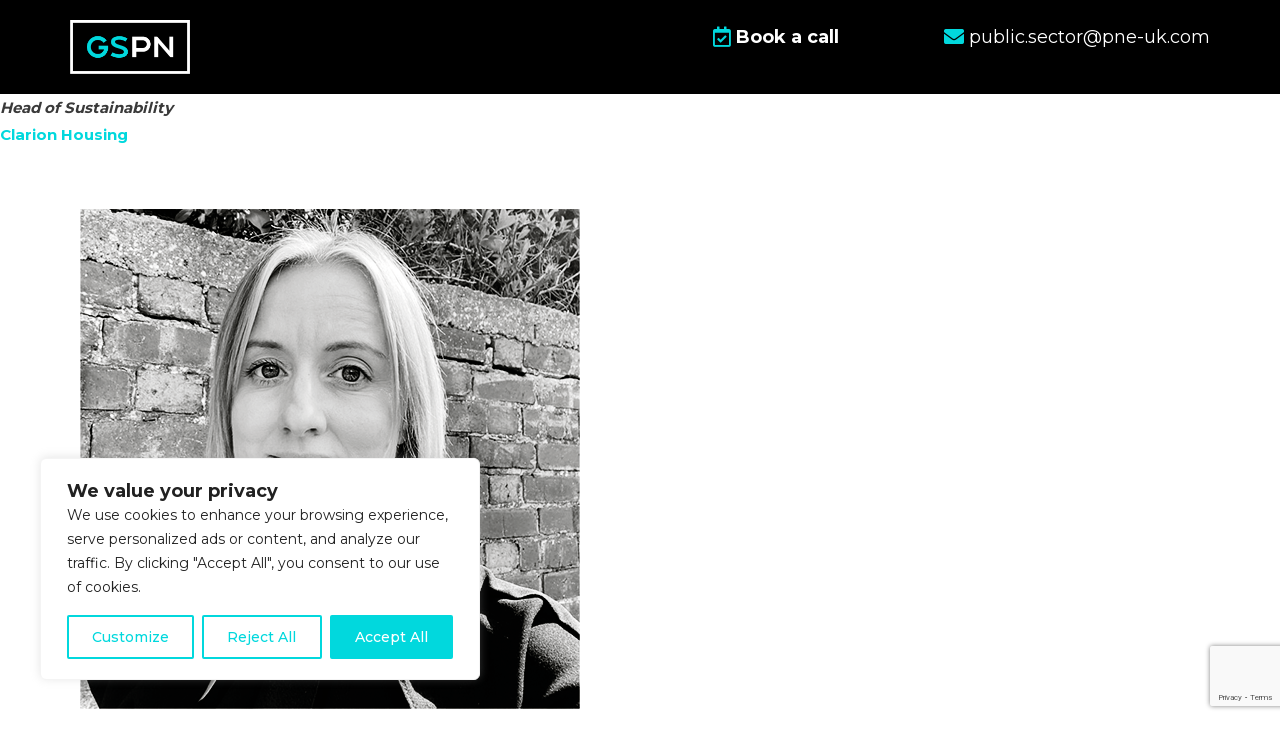

--- FILE ---
content_type: text/html; charset=utf-8
request_url: https://www.google.com/recaptcha/api2/anchor?ar=1&k=6Lc1R1olAAAAAMOUevDsRcH-c1XUOd-q0SKXhWDk&co=aHR0cHM6Ly9nc3BuLXVrLmNvbTo0NDM.&hl=en&v=PoyoqOPhxBO7pBk68S4YbpHZ&size=invisible&anchor-ms=20000&execute-ms=30000&cb=u2s9zpompg6k
body_size: 48850
content:
<!DOCTYPE HTML><html dir="ltr" lang="en"><head><meta http-equiv="Content-Type" content="text/html; charset=UTF-8">
<meta http-equiv="X-UA-Compatible" content="IE=edge">
<title>reCAPTCHA</title>
<style type="text/css">
/* cyrillic-ext */
@font-face {
  font-family: 'Roboto';
  font-style: normal;
  font-weight: 400;
  font-stretch: 100%;
  src: url(//fonts.gstatic.com/s/roboto/v48/KFO7CnqEu92Fr1ME7kSn66aGLdTylUAMa3GUBHMdazTgWw.woff2) format('woff2');
  unicode-range: U+0460-052F, U+1C80-1C8A, U+20B4, U+2DE0-2DFF, U+A640-A69F, U+FE2E-FE2F;
}
/* cyrillic */
@font-face {
  font-family: 'Roboto';
  font-style: normal;
  font-weight: 400;
  font-stretch: 100%;
  src: url(//fonts.gstatic.com/s/roboto/v48/KFO7CnqEu92Fr1ME7kSn66aGLdTylUAMa3iUBHMdazTgWw.woff2) format('woff2');
  unicode-range: U+0301, U+0400-045F, U+0490-0491, U+04B0-04B1, U+2116;
}
/* greek-ext */
@font-face {
  font-family: 'Roboto';
  font-style: normal;
  font-weight: 400;
  font-stretch: 100%;
  src: url(//fonts.gstatic.com/s/roboto/v48/KFO7CnqEu92Fr1ME7kSn66aGLdTylUAMa3CUBHMdazTgWw.woff2) format('woff2');
  unicode-range: U+1F00-1FFF;
}
/* greek */
@font-face {
  font-family: 'Roboto';
  font-style: normal;
  font-weight: 400;
  font-stretch: 100%;
  src: url(//fonts.gstatic.com/s/roboto/v48/KFO7CnqEu92Fr1ME7kSn66aGLdTylUAMa3-UBHMdazTgWw.woff2) format('woff2');
  unicode-range: U+0370-0377, U+037A-037F, U+0384-038A, U+038C, U+038E-03A1, U+03A3-03FF;
}
/* math */
@font-face {
  font-family: 'Roboto';
  font-style: normal;
  font-weight: 400;
  font-stretch: 100%;
  src: url(//fonts.gstatic.com/s/roboto/v48/KFO7CnqEu92Fr1ME7kSn66aGLdTylUAMawCUBHMdazTgWw.woff2) format('woff2');
  unicode-range: U+0302-0303, U+0305, U+0307-0308, U+0310, U+0312, U+0315, U+031A, U+0326-0327, U+032C, U+032F-0330, U+0332-0333, U+0338, U+033A, U+0346, U+034D, U+0391-03A1, U+03A3-03A9, U+03B1-03C9, U+03D1, U+03D5-03D6, U+03F0-03F1, U+03F4-03F5, U+2016-2017, U+2034-2038, U+203C, U+2040, U+2043, U+2047, U+2050, U+2057, U+205F, U+2070-2071, U+2074-208E, U+2090-209C, U+20D0-20DC, U+20E1, U+20E5-20EF, U+2100-2112, U+2114-2115, U+2117-2121, U+2123-214F, U+2190, U+2192, U+2194-21AE, U+21B0-21E5, U+21F1-21F2, U+21F4-2211, U+2213-2214, U+2216-22FF, U+2308-230B, U+2310, U+2319, U+231C-2321, U+2336-237A, U+237C, U+2395, U+239B-23B7, U+23D0, U+23DC-23E1, U+2474-2475, U+25AF, U+25B3, U+25B7, U+25BD, U+25C1, U+25CA, U+25CC, U+25FB, U+266D-266F, U+27C0-27FF, U+2900-2AFF, U+2B0E-2B11, U+2B30-2B4C, U+2BFE, U+3030, U+FF5B, U+FF5D, U+1D400-1D7FF, U+1EE00-1EEFF;
}
/* symbols */
@font-face {
  font-family: 'Roboto';
  font-style: normal;
  font-weight: 400;
  font-stretch: 100%;
  src: url(//fonts.gstatic.com/s/roboto/v48/KFO7CnqEu92Fr1ME7kSn66aGLdTylUAMaxKUBHMdazTgWw.woff2) format('woff2');
  unicode-range: U+0001-000C, U+000E-001F, U+007F-009F, U+20DD-20E0, U+20E2-20E4, U+2150-218F, U+2190, U+2192, U+2194-2199, U+21AF, U+21E6-21F0, U+21F3, U+2218-2219, U+2299, U+22C4-22C6, U+2300-243F, U+2440-244A, U+2460-24FF, U+25A0-27BF, U+2800-28FF, U+2921-2922, U+2981, U+29BF, U+29EB, U+2B00-2BFF, U+4DC0-4DFF, U+FFF9-FFFB, U+10140-1018E, U+10190-1019C, U+101A0, U+101D0-101FD, U+102E0-102FB, U+10E60-10E7E, U+1D2C0-1D2D3, U+1D2E0-1D37F, U+1F000-1F0FF, U+1F100-1F1AD, U+1F1E6-1F1FF, U+1F30D-1F30F, U+1F315, U+1F31C, U+1F31E, U+1F320-1F32C, U+1F336, U+1F378, U+1F37D, U+1F382, U+1F393-1F39F, U+1F3A7-1F3A8, U+1F3AC-1F3AF, U+1F3C2, U+1F3C4-1F3C6, U+1F3CA-1F3CE, U+1F3D4-1F3E0, U+1F3ED, U+1F3F1-1F3F3, U+1F3F5-1F3F7, U+1F408, U+1F415, U+1F41F, U+1F426, U+1F43F, U+1F441-1F442, U+1F444, U+1F446-1F449, U+1F44C-1F44E, U+1F453, U+1F46A, U+1F47D, U+1F4A3, U+1F4B0, U+1F4B3, U+1F4B9, U+1F4BB, U+1F4BF, U+1F4C8-1F4CB, U+1F4D6, U+1F4DA, U+1F4DF, U+1F4E3-1F4E6, U+1F4EA-1F4ED, U+1F4F7, U+1F4F9-1F4FB, U+1F4FD-1F4FE, U+1F503, U+1F507-1F50B, U+1F50D, U+1F512-1F513, U+1F53E-1F54A, U+1F54F-1F5FA, U+1F610, U+1F650-1F67F, U+1F687, U+1F68D, U+1F691, U+1F694, U+1F698, U+1F6AD, U+1F6B2, U+1F6B9-1F6BA, U+1F6BC, U+1F6C6-1F6CF, U+1F6D3-1F6D7, U+1F6E0-1F6EA, U+1F6F0-1F6F3, U+1F6F7-1F6FC, U+1F700-1F7FF, U+1F800-1F80B, U+1F810-1F847, U+1F850-1F859, U+1F860-1F887, U+1F890-1F8AD, U+1F8B0-1F8BB, U+1F8C0-1F8C1, U+1F900-1F90B, U+1F93B, U+1F946, U+1F984, U+1F996, U+1F9E9, U+1FA00-1FA6F, U+1FA70-1FA7C, U+1FA80-1FA89, U+1FA8F-1FAC6, U+1FACE-1FADC, U+1FADF-1FAE9, U+1FAF0-1FAF8, U+1FB00-1FBFF;
}
/* vietnamese */
@font-face {
  font-family: 'Roboto';
  font-style: normal;
  font-weight: 400;
  font-stretch: 100%;
  src: url(//fonts.gstatic.com/s/roboto/v48/KFO7CnqEu92Fr1ME7kSn66aGLdTylUAMa3OUBHMdazTgWw.woff2) format('woff2');
  unicode-range: U+0102-0103, U+0110-0111, U+0128-0129, U+0168-0169, U+01A0-01A1, U+01AF-01B0, U+0300-0301, U+0303-0304, U+0308-0309, U+0323, U+0329, U+1EA0-1EF9, U+20AB;
}
/* latin-ext */
@font-face {
  font-family: 'Roboto';
  font-style: normal;
  font-weight: 400;
  font-stretch: 100%;
  src: url(//fonts.gstatic.com/s/roboto/v48/KFO7CnqEu92Fr1ME7kSn66aGLdTylUAMa3KUBHMdazTgWw.woff2) format('woff2');
  unicode-range: U+0100-02BA, U+02BD-02C5, U+02C7-02CC, U+02CE-02D7, U+02DD-02FF, U+0304, U+0308, U+0329, U+1D00-1DBF, U+1E00-1E9F, U+1EF2-1EFF, U+2020, U+20A0-20AB, U+20AD-20C0, U+2113, U+2C60-2C7F, U+A720-A7FF;
}
/* latin */
@font-face {
  font-family: 'Roboto';
  font-style: normal;
  font-weight: 400;
  font-stretch: 100%;
  src: url(//fonts.gstatic.com/s/roboto/v48/KFO7CnqEu92Fr1ME7kSn66aGLdTylUAMa3yUBHMdazQ.woff2) format('woff2');
  unicode-range: U+0000-00FF, U+0131, U+0152-0153, U+02BB-02BC, U+02C6, U+02DA, U+02DC, U+0304, U+0308, U+0329, U+2000-206F, U+20AC, U+2122, U+2191, U+2193, U+2212, U+2215, U+FEFF, U+FFFD;
}
/* cyrillic-ext */
@font-face {
  font-family: 'Roboto';
  font-style: normal;
  font-weight: 500;
  font-stretch: 100%;
  src: url(//fonts.gstatic.com/s/roboto/v48/KFO7CnqEu92Fr1ME7kSn66aGLdTylUAMa3GUBHMdazTgWw.woff2) format('woff2');
  unicode-range: U+0460-052F, U+1C80-1C8A, U+20B4, U+2DE0-2DFF, U+A640-A69F, U+FE2E-FE2F;
}
/* cyrillic */
@font-face {
  font-family: 'Roboto';
  font-style: normal;
  font-weight: 500;
  font-stretch: 100%;
  src: url(//fonts.gstatic.com/s/roboto/v48/KFO7CnqEu92Fr1ME7kSn66aGLdTylUAMa3iUBHMdazTgWw.woff2) format('woff2');
  unicode-range: U+0301, U+0400-045F, U+0490-0491, U+04B0-04B1, U+2116;
}
/* greek-ext */
@font-face {
  font-family: 'Roboto';
  font-style: normal;
  font-weight: 500;
  font-stretch: 100%;
  src: url(//fonts.gstatic.com/s/roboto/v48/KFO7CnqEu92Fr1ME7kSn66aGLdTylUAMa3CUBHMdazTgWw.woff2) format('woff2');
  unicode-range: U+1F00-1FFF;
}
/* greek */
@font-face {
  font-family: 'Roboto';
  font-style: normal;
  font-weight: 500;
  font-stretch: 100%;
  src: url(//fonts.gstatic.com/s/roboto/v48/KFO7CnqEu92Fr1ME7kSn66aGLdTylUAMa3-UBHMdazTgWw.woff2) format('woff2');
  unicode-range: U+0370-0377, U+037A-037F, U+0384-038A, U+038C, U+038E-03A1, U+03A3-03FF;
}
/* math */
@font-face {
  font-family: 'Roboto';
  font-style: normal;
  font-weight: 500;
  font-stretch: 100%;
  src: url(//fonts.gstatic.com/s/roboto/v48/KFO7CnqEu92Fr1ME7kSn66aGLdTylUAMawCUBHMdazTgWw.woff2) format('woff2');
  unicode-range: U+0302-0303, U+0305, U+0307-0308, U+0310, U+0312, U+0315, U+031A, U+0326-0327, U+032C, U+032F-0330, U+0332-0333, U+0338, U+033A, U+0346, U+034D, U+0391-03A1, U+03A3-03A9, U+03B1-03C9, U+03D1, U+03D5-03D6, U+03F0-03F1, U+03F4-03F5, U+2016-2017, U+2034-2038, U+203C, U+2040, U+2043, U+2047, U+2050, U+2057, U+205F, U+2070-2071, U+2074-208E, U+2090-209C, U+20D0-20DC, U+20E1, U+20E5-20EF, U+2100-2112, U+2114-2115, U+2117-2121, U+2123-214F, U+2190, U+2192, U+2194-21AE, U+21B0-21E5, U+21F1-21F2, U+21F4-2211, U+2213-2214, U+2216-22FF, U+2308-230B, U+2310, U+2319, U+231C-2321, U+2336-237A, U+237C, U+2395, U+239B-23B7, U+23D0, U+23DC-23E1, U+2474-2475, U+25AF, U+25B3, U+25B7, U+25BD, U+25C1, U+25CA, U+25CC, U+25FB, U+266D-266F, U+27C0-27FF, U+2900-2AFF, U+2B0E-2B11, U+2B30-2B4C, U+2BFE, U+3030, U+FF5B, U+FF5D, U+1D400-1D7FF, U+1EE00-1EEFF;
}
/* symbols */
@font-face {
  font-family: 'Roboto';
  font-style: normal;
  font-weight: 500;
  font-stretch: 100%;
  src: url(//fonts.gstatic.com/s/roboto/v48/KFO7CnqEu92Fr1ME7kSn66aGLdTylUAMaxKUBHMdazTgWw.woff2) format('woff2');
  unicode-range: U+0001-000C, U+000E-001F, U+007F-009F, U+20DD-20E0, U+20E2-20E4, U+2150-218F, U+2190, U+2192, U+2194-2199, U+21AF, U+21E6-21F0, U+21F3, U+2218-2219, U+2299, U+22C4-22C6, U+2300-243F, U+2440-244A, U+2460-24FF, U+25A0-27BF, U+2800-28FF, U+2921-2922, U+2981, U+29BF, U+29EB, U+2B00-2BFF, U+4DC0-4DFF, U+FFF9-FFFB, U+10140-1018E, U+10190-1019C, U+101A0, U+101D0-101FD, U+102E0-102FB, U+10E60-10E7E, U+1D2C0-1D2D3, U+1D2E0-1D37F, U+1F000-1F0FF, U+1F100-1F1AD, U+1F1E6-1F1FF, U+1F30D-1F30F, U+1F315, U+1F31C, U+1F31E, U+1F320-1F32C, U+1F336, U+1F378, U+1F37D, U+1F382, U+1F393-1F39F, U+1F3A7-1F3A8, U+1F3AC-1F3AF, U+1F3C2, U+1F3C4-1F3C6, U+1F3CA-1F3CE, U+1F3D4-1F3E0, U+1F3ED, U+1F3F1-1F3F3, U+1F3F5-1F3F7, U+1F408, U+1F415, U+1F41F, U+1F426, U+1F43F, U+1F441-1F442, U+1F444, U+1F446-1F449, U+1F44C-1F44E, U+1F453, U+1F46A, U+1F47D, U+1F4A3, U+1F4B0, U+1F4B3, U+1F4B9, U+1F4BB, U+1F4BF, U+1F4C8-1F4CB, U+1F4D6, U+1F4DA, U+1F4DF, U+1F4E3-1F4E6, U+1F4EA-1F4ED, U+1F4F7, U+1F4F9-1F4FB, U+1F4FD-1F4FE, U+1F503, U+1F507-1F50B, U+1F50D, U+1F512-1F513, U+1F53E-1F54A, U+1F54F-1F5FA, U+1F610, U+1F650-1F67F, U+1F687, U+1F68D, U+1F691, U+1F694, U+1F698, U+1F6AD, U+1F6B2, U+1F6B9-1F6BA, U+1F6BC, U+1F6C6-1F6CF, U+1F6D3-1F6D7, U+1F6E0-1F6EA, U+1F6F0-1F6F3, U+1F6F7-1F6FC, U+1F700-1F7FF, U+1F800-1F80B, U+1F810-1F847, U+1F850-1F859, U+1F860-1F887, U+1F890-1F8AD, U+1F8B0-1F8BB, U+1F8C0-1F8C1, U+1F900-1F90B, U+1F93B, U+1F946, U+1F984, U+1F996, U+1F9E9, U+1FA00-1FA6F, U+1FA70-1FA7C, U+1FA80-1FA89, U+1FA8F-1FAC6, U+1FACE-1FADC, U+1FADF-1FAE9, U+1FAF0-1FAF8, U+1FB00-1FBFF;
}
/* vietnamese */
@font-face {
  font-family: 'Roboto';
  font-style: normal;
  font-weight: 500;
  font-stretch: 100%;
  src: url(//fonts.gstatic.com/s/roboto/v48/KFO7CnqEu92Fr1ME7kSn66aGLdTylUAMa3OUBHMdazTgWw.woff2) format('woff2');
  unicode-range: U+0102-0103, U+0110-0111, U+0128-0129, U+0168-0169, U+01A0-01A1, U+01AF-01B0, U+0300-0301, U+0303-0304, U+0308-0309, U+0323, U+0329, U+1EA0-1EF9, U+20AB;
}
/* latin-ext */
@font-face {
  font-family: 'Roboto';
  font-style: normal;
  font-weight: 500;
  font-stretch: 100%;
  src: url(//fonts.gstatic.com/s/roboto/v48/KFO7CnqEu92Fr1ME7kSn66aGLdTylUAMa3KUBHMdazTgWw.woff2) format('woff2');
  unicode-range: U+0100-02BA, U+02BD-02C5, U+02C7-02CC, U+02CE-02D7, U+02DD-02FF, U+0304, U+0308, U+0329, U+1D00-1DBF, U+1E00-1E9F, U+1EF2-1EFF, U+2020, U+20A0-20AB, U+20AD-20C0, U+2113, U+2C60-2C7F, U+A720-A7FF;
}
/* latin */
@font-face {
  font-family: 'Roboto';
  font-style: normal;
  font-weight: 500;
  font-stretch: 100%;
  src: url(//fonts.gstatic.com/s/roboto/v48/KFO7CnqEu92Fr1ME7kSn66aGLdTylUAMa3yUBHMdazQ.woff2) format('woff2');
  unicode-range: U+0000-00FF, U+0131, U+0152-0153, U+02BB-02BC, U+02C6, U+02DA, U+02DC, U+0304, U+0308, U+0329, U+2000-206F, U+20AC, U+2122, U+2191, U+2193, U+2212, U+2215, U+FEFF, U+FFFD;
}
/* cyrillic-ext */
@font-face {
  font-family: 'Roboto';
  font-style: normal;
  font-weight: 900;
  font-stretch: 100%;
  src: url(//fonts.gstatic.com/s/roboto/v48/KFO7CnqEu92Fr1ME7kSn66aGLdTylUAMa3GUBHMdazTgWw.woff2) format('woff2');
  unicode-range: U+0460-052F, U+1C80-1C8A, U+20B4, U+2DE0-2DFF, U+A640-A69F, U+FE2E-FE2F;
}
/* cyrillic */
@font-face {
  font-family: 'Roboto';
  font-style: normal;
  font-weight: 900;
  font-stretch: 100%;
  src: url(//fonts.gstatic.com/s/roboto/v48/KFO7CnqEu92Fr1ME7kSn66aGLdTylUAMa3iUBHMdazTgWw.woff2) format('woff2');
  unicode-range: U+0301, U+0400-045F, U+0490-0491, U+04B0-04B1, U+2116;
}
/* greek-ext */
@font-face {
  font-family: 'Roboto';
  font-style: normal;
  font-weight: 900;
  font-stretch: 100%;
  src: url(//fonts.gstatic.com/s/roboto/v48/KFO7CnqEu92Fr1ME7kSn66aGLdTylUAMa3CUBHMdazTgWw.woff2) format('woff2');
  unicode-range: U+1F00-1FFF;
}
/* greek */
@font-face {
  font-family: 'Roboto';
  font-style: normal;
  font-weight: 900;
  font-stretch: 100%;
  src: url(//fonts.gstatic.com/s/roboto/v48/KFO7CnqEu92Fr1ME7kSn66aGLdTylUAMa3-UBHMdazTgWw.woff2) format('woff2');
  unicode-range: U+0370-0377, U+037A-037F, U+0384-038A, U+038C, U+038E-03A1, U+03A3-03FF;
}
/* math */
@font-face {
  font-family: 'Roboto';
  font-style: normal;
  font-weight: 900;
  font-stretch: 100%;
  src: url(//fonts.gstatic.com/s/roboto/v48/KFO7CnqEu92Fr1ME7kSn66aGLdTylUAMawCUBHMdazTgWw.woff2) format('woff2');
  unicode-range: U+0302-0303, U+0305, U+0307-0308, U+0310, U+0312, U+0315, U+031A, U+0326-0327, U+032C, U+032F-0330, U+0332-0333, U+0338, U+033A, U+0346, U+034D, U+0391-03A1, U+03A3-03A9, U+03B1-03C9, U+03D1, U+03D5-03D6, U+03F0-03F1, U+03F4-03F5, U+2016-2017, U+2034-2038, U+203C, U+2040, U+2043, U+2047, U+2050, U+2057, U+205F, U+2070-2071, U+2074-208E, U+2090-209C, U+20D0-20DC, U+20E1, U+20E5-20EF, U+2100-2112, U+2114-2115, U+2117-2121, U+2123-214F, U+2190, U+2192, U+2194-21AE, U+21B0-21E5, U+21F1-21F2, U+21F4-2211, U+2213-2214, U+2216-22FF, U+2308-230B, U+2310, U+2319, U+231C-2321, U+2336-237A, U+237C, U+2395, U+239B-23B7, U+23D0, U+23DC-23E1, U+2474-2475, U+25AF, U+25B3, U+25B7, U+25BD, U+25C1, U+25CA, U+25CC, U+25FB, U+266D-266F, U+27C0-27FF, U+2900-2AFF, U+2B0E-2B11, U+2B30-2B4C, U+2BFE, U+3030, U+FF5B, U+FF5D, U+1D400-1D7FF, U+1EE00-1EEFF;
}
/* symbols */
@font-face {
  font-family: 'Roboto';
  font-style: normal;
  font-weight: 900;
  font-stretch: 100%;
  src: url(//fonts.gstatic.com/s/roboto/v48/KFO7CnqEu92Fr1ME7kSn66aGLdTylUAMaxKUBHMdazTgWw.woff2) format('woff2');
  unicode-range: U+0001-000C, U+000E-001F, U+007F-009F, U+20DD-20E0, U+20E2-20E4, U+2150-218F, U+2190, U+2192, U+2194-2199, U+21AF, U+21E6-21F0, U+21F3, U+2218-2219, U+2299, U+22C4-22C6, U+2300-243F, U+2440-244A, U+2460-24FF, U+25A0-27BF, U+2800-28FF, U+2921-2922, U+2981, U+29BF, U+29EB, U+2B00-2BFF, U+4DC0-4DFF, U+FFF9-FFFB, U+10140-1018E, U+10190-1019C, U+101A0, U+101D0-101FD, U+102E0-102FB, U+10E60-10E7E, U+1D2C0-1D2D3, U+1D2E0-1D37F, U+1F000-1F0FF, U+1F100-1F1AD, U+1F1E6-1F1FF, U+1F30D-1F30F, U+1F315, U+1F31C, U+1F31E, U+1F320-1F32C, U+1F336, U+1F378, U+1F37D, U+1F382, U+1F393-1F39F, U+1F3A7-1F3A8, U+1F3AC-1F3AF, U+1F3C2, U+1F3C4-1F3C6, U+1F3CA-1F3CE, U+1F3D4-1F3E0, U+1F3ED, U+1F3F1-1F3F3, U+1F3F5-1F3F7, U+1F408, U+1F415, U+1F41F, U+1F426, U+1F43F, U+1F441-1F442, U+1F444, U+1F446-1F449, U+1F44C-1F44E, U+1F453, U+1F46A, U+1F47D, U+1F4A3, U+1F4B0, U+1F4B3, U+1F4B9, U+1F4BB, U+1F4BF, U+1F4C8-1F4CB, U+1F4D6, U+1F4DA, U+1F4DF, U+1F4E3-1F4E6, U+1F4EA-1F4ED, U+1F4F7, U+1F4F9-1F4FB, U+1F4FD-1F4FE, U+1F503, U+1F507-1F50B, U+1F50D, U+1F512-1F513, U+1F53E-1F54A, U+1F54F-1F5FA, U+1F610, U+1F650-1F67F, U+1F687, U+1F68D, U+1F691, U+1F694, U+1F698, U+1F6AD, U+1F6B2, U+1F6B9-1F6BA, U+1F6BC, U+1F6C6-1F6CF, U+1F6D3-1F6D7, U+1F6E0-1F6EA, U+1F6F0-1F6F3, U+1F6F7-1F6FC, U+1F700-1F7FF, U+1F800-1F80B, U+1F810-1F847, U+1F850-1F859, U+1F860-1F887, U+1F890-1F8AD, U+1F8B0-1F8BB, U+1F8C0-1F8C1, U+1F900-1F90B, U+1F93B, U+1F946, U+1F984, U+1F996, U+1F9E9, U+1FA00-1FA6F, U+1FA70-1FA7C, U+1FA80-1FA89, U+1FA8F-1FAC6, U+1FACE-1FADC, U+1FADF-1FAE9, U+1FAF0-1FAF8, U+1FB00-1FBFF;
}
/* vietnamese */
@font-face {
  font-family: 'Roboto';
  font-style: normal;
  font-weight: 900;
  font-stretch: 100%;
  src: url(//fonts.gstatic.com/s/roboto/v48/KFO7CnqEu92Fr1ME7kSn66aGLdTylUAMa3OUBHMdazTgWw.woff2) format('woff2');
  unicode-range: U+0102-0103, U+0110-0111, U+0128-0129, U+0168-0169, U+01A0-01A1, U+01AF-01B0, U+0300-0301, U+0303-0304, U+0308-0309, U+0323, U+0329, U+1EA0-1EF9, U+20AB;
}
/* latin-ext */
@font-face {
  font-family: 'Roboto';
  font-style: normal;
  font-weight: 900;
  font-stretch: 100%;
  src: url(//fonts.gstatic.com/s/roboto/v48/KFO7CnqEu92Fr1ME7kSn66aGLdTylUAMa3KUBHMdazTgWw.woff2) format('woff2');
  unicode-range: U+0100-02BA, U+02BD-02C5, U+02C7-02CC, U+02CE-02D7, U+02DD-02FF, U+0304, U+0308, U+0329, U+1D00-1DBF, U+1E00-1E9F, U+1EF2-1EFF, U+2020, U+20A0-20AB, U+20AD-20C0, U+2113, U+2C60-2C7F, U+A720-A7FF;
}
/* latin */
@font-face {
  font-family: 'Roboto';
  font-style: normal;
  font-weight: 900;
  font-stretch: 100%;
  src: url(//fonts.gstatic.com/s/roboto/v48/KFO7CnqEu92Fr1ME7kSn66aGLdTylUAMa3yUBHMdazQ.woff2) format('woff2');
  unicode-range: U+0000-00FF, U+0131, U+0152-0153, U+02BB-02BC, U+02C6, U+02DA, U+02DC, U+0304, U+0308, U+0329, U+2000-206F, U+20AC, U+2122, U+2191, U+2193, U+2212, U+2215, U+FEFF, U+FFFD;
}

</style>
<link rel="stylesheet" type="text/css" href="https://www.gstatic.com/recaptcha/releases/PoyoqOPhxBO7pBk68S4YbpHZ/styles__ltr.css">
<script nonce="NznPTmW7yHtPCZpzcHJZ_w" type="text/javascript">window['__recaptcha_api'] = 'https://www.google.com/recaptcha/api2/';</script>
<script type="text/javascript" src="https://www.gstatic.com/recaptcha/releases/PoyoqOPhxBO7pBk68S4YbpHZ/recaptcha__en.js" nonce="NznPTmW7yHtPCZpzcHJZ_w">
      
    </script></head>
<body><div id="rc-anchor-alert" class="rc-anchor-alert"></div>
<input type="hidden" id="recaptcha-token" value="[base64]">
<script type="text/javascript" nonce="NznPTmW7yHtPCZpzcHJZ_w">
      recaptcha.anchor.Main.init("[\x22ainput\x22,[\x22bgdata\x22,\x22\x22,\[base64]/[base64]/[base64]/KE4oMTI0LHYsdi5HKSxMWihsLHYpKTpOKDEyNCx2LGwpLFYpLHYpLFQpKSxGKDE3MSx2KX0scjc9ZnVuY3Rpb24obCl7cmV0dXJuIGx9LEM9ZnVuY3Rpb24obCxWLHYpe04odixsLFYpLFZbYWtdPTI3OTZ9LG49ZnVuY3Rpb24obCxWKXtWLlg9KChWLlg/[base64]/[base64]/[base64]/[base64]/[base64]/[base64]/[base64]/[base64]/[base64]/[base64]/[base64]\\u003d\x22,\[base64]\\u003d\x22,\x22wqwmwrk8w7JARsO5ZCZUCjwGw6DDvxbDiMO+Bi0WSmkZw6fCvk1jd15BFVjDiVjCsxcydGg2wrbDi1vCiSxPdnIUWG8WBMK9w60xYQPCjMK+wrEnwr8iRMOPI8KHChJyEsO4woxnwpNOw5DCncOTXsOEMGzDh8O5EcK/wqHCozZXw4bDv3PCpynCscOMw5/Dt8ODwrI5w7E9Mg8HwoEYUBtpwp7DrsOKPMKvw7/[base64]/[base64]/NsK+w6zCisKOwpXCkw4VH8K+cHxHw5pAwr5Qwowgw7p4w5/DgE42McOmwqJXw5hCJVcnwo/DqDPDs8K/wr7CgC7DicO9w4bDi8OIQ0FdJkRqCFUPFcOzw43DlMKXw6J0IlE0B8KAwqsOdF3DmEdabGHDgDldDXwwwonDm8KWET1Tw5J2w5V3woLDjlXDicOzC3TDocOSw6Zvwq8bwqUtw5/CghJLM8KdecKOwodgw4s1CcObUSQKM2XCmiHDqsOIwrfDnX1Fw57ClW3Dg8KULVvCl8O0DcO5w40XD2/CuXYrelfDvMK9dcONwo4CwqtMIwpQw4/Cs8KkLsKdwopmwqHCtMK0dcOKSCwXwpY8YMKywpTCmR7CpsOIccOGYlDDp3dSAMOUwpMww63Dh8OKIW5cJXNVwqR2wpMsD8K9w4kNwpXDhExJwpnCnmB0wpHCjipaV8Otw4vDlcKzw6/DtwpNC3PCh8OYXgltYsK3KSTCi3vCtcOyanTCly4BKXrDgyTCmsOTwoTDg8ONEnjCjig3wqTDpSsowpPDp8KOwoRcwo/DgQdXXz7DgMOVw6teOMO6wobCm37DtsOacTjCjBpDwovClsK1wp03wpYiOcK0CmFUQMK1w74tT8OJZsOWwojCg8K0w5TDkh90CMK5dcOhUDzCmUpkwqsswrgjbsO/woDCsgbDuUAqYMKjZ8KIwo4wTksxDAMaDcKkwr3CpQ/Dr8KEwq/[base64]/CmMOOwrvCq1x4wo0JdTzChkVmTFnDpgzCmMKew6jDhkEwwp5ew7MZwrQ4acKTFMO6DSjClsK4w7VAAj9Zf8OiKT84eMKQwp9aWMO4JcO8KMKfKTDDnHsvKMKrw6EawovDtsKMw7bDncK3VnwzwqhXLsOMwoLDtcKTJ8KhAcKRw6RUw49Pwo/DlArCu8KQPU0bMl/Dn2TCjzEANGdXfiHDlAvDoE7CjMOQfwtVL8ODw7TDllnDpUTCvMOOwr3CuMOYwrRtw5J6K2/DoxrCjybDuy/DpyvDmMO6OMOmCsKew4DDtTo9Ey7DusKJwphQwrhocyHDrEEjUlVGwppERARdwogww7nDo8OWwpR/T8KEwqVfL09XZHbDisKBKsOhdMOhGAcywrd+B8KOWCNhwpkLwow9w6TDp8OHw4ILMwrDhsKiwpfDpAd0S0ttbsKNY1HDmMKGwo13JcKPd280FcOnfMObwpkjJE4xSsO8RG/CtiLCoMKbw6XCtcORf8OuwpBRw5HDgsK5InzCmcKIfMOPThh5c8OHJETCgToyw5rDjSDDsHzCnh7DthPDmHM6wqLDiT/DksOUGzM9OcK9wqBpw4Alw7nDiBETw6VBBMKFYxrCnMK8F8OXbE3CpxXDpSM/NRwlOcOvGMOuw70Yw619F8OJwonDo1UtAE/DhcKCwodzMsOsMlrDjMO7wrPCucKqwoFrwqNzYXlvNXXCuSrCh03DiF/CicKpT8OdWcOUGVvDucOhaQTDv3BAclPDk8KFGMOOwrc1IF1wQMOnfcKXwoEQbMKzw5TDtmg3Mi/[base64]/[base64]/[base64]/OTEvw6bDiMOdJ8O3w4EHczjCuMOhwoIrw5sQE8Odw6LDssKAwrzDp8OmbFPDtH95GGDCmENOWWk4R8OQwrYWb8KgEcKnF8OOw4ElUsKbwrs7F8K/[base64]/Cvy7Ck8KYAljCmCspXMKDLzrDpMO0ecKBBMOxwpsdGsO3w5rDu8OjwrHDnThxcArDoRw6w7F0w7k+QMK4wo7Dt8Kow7gbw7bCkA84w67CjMKOwp/Dsj4rwolAwplUAsKiw4jCvRPChlzCn8OhacKUw4fCs8KmBsO5wp7CoMO5wpxgw55PUlXDosKDDBVdwo/CjcOCwpzDq8KwwqJuwqzDnsKHwrMJw6DCrsO0woPCuMKpXiYaVQ3DvcK9AcK8ZSzDsgkbbwfChCpzw4HCnDXCjMOUwrIvwqUzVG1JX8KFw7wBAF1UwoTCgBInw5LDp8ObK2ZrwqAjwo7Ds8O4BMK/w6DDvj49w4nDsMOiFm/CpsKtw6jCpRZcOG5Yw7VfLMKqeA/[base64]/JcKmbcK0wojDvkVdQGwzwqfCqcOydsOdwqQvI8OfXGvDhsKDw4nCjkLCjcKrw4/Cg8OSEsOLKCVrZMKRNwgjwqtUw7nDkxd/wo5lwqk/TjzCt8KMw5l/DcKpwrfCuz1/LsO5wqrDrmDCiCMDw74vwrAKIMKnV14zwrHCr8OkFmdcw402w77CqhtHw6PCoiYwaxPClyAEQMKVw77DhWdDLcOfNWQ+EcOrEgULw7rCo8K+E3/Dq8KJwpPDhiAPwpPDrsOPw6INwqPDpcOVZsO0MistwpnDqgzCm20ewozDjBdqwonCoMK/LHtFE8KuNUxpbHfDuMKERsKEwqnDpcO0VkkbwqdEBsKDSsOlVcOqKcOIT8OqwqnDl8OHXUfCkEgCw57CjsO9dcKXw4Niw6DCuMOaJyFGTMOIw5fCm8O3SAQce8Obwq0gwpLDnXrCmsOkwodAVcKMPcKjBcKHw6/CtMO3BDFIw5QZw4Y6wrHCn3nCt8KDN8ODw6vDiiUCwrRSwqFuw5dywrjDvxjDgyXCpHt9w4nCj8OmwqPDn3DCqsObw7XCumHDjEHDoC/DiMOiQ1HDmyzDpsOiwrvDhMKjdMKJeMK5EsOzQMO0wpvCl8Odw5bDiRsicyILQTdue8KLHcK+w67DhsOdwr9pw7fDnW0pO8K+VwJoPsOJflVIw6QdwqI5LsK4JMOpTsK3KMOePsK4wo9UJU/DsMKzw6ktccO2woZNw67Cu0fClsOtw5HCjcKTw5jDqsO/w5gpw4lle8Orw4RvZjLCusKcBMKVw74twprCogbCrMKFw6XCpQDCp8KOMw4Cw4jDtCkhZxloYy5qcQtkw4nDp3kkG8KnY8KDFno/[base64]/CqcKNOsO3IQvCmsOpw6bDqMKVw6QoW8KAwp/CoyLDvMK8w5DDmcOtH8OQwp/CucO5E8KqwqnDl8Oeb8OYwpFGE8K0wrjCpMOGV8OaA8OZFg3DkiYWw75LwrbCi8KwGMKMwrbDtFZCwqPCisK3wo5obTXCisOnU8KdwoDCnVrCljQUwp0OwoIOw5JiJhPClXgJwrjClsKid8KkNEXCscKCw7g/w57Diwpjw6xwIBXDpHjDgRU/wocTwrwnw594YGDDi8K8w4YUdT9EeH8FY3RRTcOEVQ4uw7BIw6nCicOzwoBuPGdbw4U/ASUxwr/Dk8O0Y2jCqFZcOsKUT2xQV8OGw5jDrcK6wqEJEsKqKX4bJMOZY8KewothYMKNTmbCgcKTwp7CkcO5PcOvFB7DhcKSwqTCuGDDnMOYw5hJw4QKw5/Dl8Khw58LFAgSZMKvw60gw6XDlQV8wp42YsKlw48kwrJyHcOOD8ODw5TCpcKGM8KUw6oUwqHDiMKvJUorPcKycy7ClcOYw5pAw65ow4o8w7TDisKkcMKZw7nDpMKBw6wFMEHDqcKGwpHCmMOWKXN2w7LDg8OiJ0/CmcK9wqTDrMOmw7LCoMOjw4MTw6XCiMKxfcOMR8O3GxHDtVHClcOhYnXCgsOEwqPDjsOvGGsQb2Mlw4pMwpxlw7NPwpx7OlXClkzDqz7DjzgbCMONDhxgwpQvwpXCjm/CucOlw7M7SMK2EiTDox7DhcKBSQzDmD3ClBsrYsOdWX97e1LDkMOTw7wUwrJsZsO0w4TCgELDhcOaw508wqfCtmDDqxknZyvCiVZIY8KtL8KLHMOndsOmEcOHUGjDkMK/JsKmw4/[base64]/DmcK0UMKHEcK7w6xBw6bDizElw4vDkcOTw7LDoV/Cs8Ova8K1Gml3PjITQB1hwpYsfcKIAMOFw4/[base64]/DrktrwoLDqETDr8O6woPDkXtcw71/LMOYwpfCikkxwrrDucKFw4EvwrzDoXPCqX7DtnfCqcOCwoDDuCzDmcKKZcOIWSXDrsK7UMK2FVJ7RcK4WcOtw7rDk8OzW8KxwqnDgsO+T8KDw757wpbDgcKxw5tnD2jCo8O5w5IAcMODeVXCqcO4FjbCjwwxccOJG2rDlSErGsOmOcOKY8KxcXM/DygQwrrDmFxSw5YVMMOXw5jCtsK1w7Rfw5d8woTCt8OgAcO/w4Z3SCrDpcOtDsOZwopWw747w5HDi8OywrlIwo/CuMKrwr5Nw6fCvsOswpjCjsKawq1+N17Dk8OMKMOQwpLDuXdjwoHDplBDw5AAw7wfIsKRw6sQw61Vwq/CkxFLw5LCl8OEYknCkww8HB4Rw5h9HcKOclMRw6xCw4bDlMK+McKmeMKkQh3DnMKzRz3CqcKpf287GcOZw5fDqTvDrWg5OcOSPWzCvcKLUz84YcOTw4bDm8OUG1B4wqPDvULCgsKow5/DnsKnw4kZwoLDpQEkw7wOwqNUw5hgRCjDtsOGwr4Kw6MkAkUDwq0Sc8OlwrzDmGVZZMOVbcKwa8KIw7nDvcKqWsKeCcOww47DvmfCrwLCozPDr8K8wq/Co8OmYH3DvHVYX8O/[base64]/UBPDmMKEwpRbwp/CvMKlcg/DmsOgwrgKw74sw4HDgXgBT8KmPjJEbUDCpsKTJEMgwpDDv8KbOcOVwoXCiTkVD8KcZMKEw7XCuCANYlrCohJhZsKuO8Kgw4NweBjCtMK/S35vbFtvZB9tKsOHBzzDpwnDvGY/wrjDiyt0w4Ffw77Cr0/DlXRfIUzCv8KsYDzCllIpw6/Chh7Dg8O4YMKxGVt3w5TDgGfDoVZ8worDvMO3c8OrV8OVwq7DgsKuWkNba1vCh8OlRAbDm8KuSsKcUcKOZRvCimYkwpLDkCnCsFrDnB5BwoLClsKEw43DtVgPHcO5w6IkcBoRw55/[base64]/HTvCqxV8esOtesO2w41KOsKjD8OMfsObw5AWCA4QNDzCqlPCrirCsGdYBmbDocO9wq/DscKFDU7Cli/Co8Ozw7PDpAnDoMOUw5JfcADCnHRpN1LCosKUX0xJw5HDtsKLeUk1b8Ksc2/[base64]/DgT/DlVbCrE0JPirDpMOGwprDninCk8OuwoxGw5jCsk0aw4HCoAg5IcKWWHjDq2rDvjvDmBLDjcK9w5EGfsKra8OAOcKwMcOrworCk8Kzw7xlw5Rdw6ZMVX/[base64]/DtMK2woZtc8KkA8Ouw4dLwonCjRDCk8KKw7jCm8Omwr1Qw7PDicKPRDdQw7nCgcK8w4ocaMOSVQUZw4MrRmvDl8OAw6xnXsOCUgdXwr3CjVx/WENZG8OPwpDDtlwEw4kqfMK/DsO0wp3Du2/CpwLCusK4f8OFTj3CucKXwr/ChhIRw5xxw5BCIMOzwrRjCT3DpBUAciARRcKvwoLDtiwuYgcJwojCh8OTWMOywr3CviLCk1/Dt8OBwpweGmgCwrF/SMKuGsO0w6vDgmQfRMK0wqFpbsODwq/DpyHDrHLCnWpec8OwwpIVwp1Gwp9acUHDqsOLWGM2E8K0elsCwp8lL23DnsKMwrYEaMOXwr4PwoTDncK+wpg3w7/[base64]/CuRjDlF/DnsOSwo5xeVXCuMOpdBh0w7chwq4Owq7CncK/b1k9wqTCpsOrw7sPYnvDusOZwo7Cgn5Bw6DDo8KTOTFBdcOrFsOEw5vDvhfDlcOewrHCq8OdFsOebsKXLcOMw6jCh0vCuWx/wrPCjmJSZxkowqQ6QzY8w67CqnDDucKFM8OqKMOJY8Onw7bCi8KCSMKswqDCisOZO8Ofwq/Ds8OYfibDsXbDu1/DhElIai1Hw5XDlw/Dp8OBwrvCk8K2wrYla8Klwo1KKTJRwpt/w7dQwprDvQcYwqbCtko/A8Oyw43Cn8K3VA/Ck8OSIsOsOsKPDhM4QGXCgsK2d8Kyw5lWw7XCil4Ww78iwo7Cv8KkTz5TLhtZwrbDnS/DpD7CinfCn8OqFcK7wrHDpjDDgMK2fj7Drx1Iw6QxbcKIwpPDscKaBsOAwrzDu8KbWiLCqF/CvCvCvE3Dgg8Aw6QidsKjTcKew5d9Z8K/wr7DusK7w7YpUlnDsMOVRVRlEsKKY8OZbX/[base64]/XzJRPkwdZMKUw63Dm0zCtH/DhE06wrM5w6bDhljDm2oef8OGw6XDlRvDsMKcAwrCkzhNwofDgcOaw5V0wrssU8K7worDkcKvFW9LcB7CvToawqgcw4dAG8KywpfDisOVw7wBw5khXycTVkbCisK+JB3DgsK9BcKQUDvCr8Kvw4/CtcO2GcONwpMuThQzwoXDi8OEUl/Du8Knw4PCq8Oqw4UkasKyOxkBeB9sDMKeKcKyYcOLBTPCjSzCu8ORw6tJGnrDo8KYwojDiQZHCsOawqVWwrFSw68cw6TCtD9VUBnDm0TDssONbMOZwpsywqTDgsOpwp7Du8KMFVtIf3DDlXp5wpfCoQEsJMK/OcOww7PDhcOdwrjDg8KDwpMwesOJwp7DpMKLUMKRw68aasKTwr7CrsOSeMOKHinCtUfDjMKrw6peeGUAf8KLw4DCkcOAwrVZw7pGwqQZwphKw5gPw6sOW8KjVkViwonCpMOsw5fCq8KfPUYqwpzCmcORw5hAbT/CqsOhwrw+VMKDalpwCsK/eT8zw6kgbsOOPHFaU8KZw4ZpM8KxGE7CvVdHw4Z9wpnCjsOkw47CmSjCgMKrO8OiwrXCr8KVJQ7DiMKzw5vCskDCnyYtw5TCk1xcw7dNPDnCs8Kbw4bDm3fCgDbDgcOUw5Mcwr0+w4ZHwoUEwrfChDkWMMKWX8O/w4PDoQdfw4kiwosHJMK6woTClA/DhMK/FsOlVcK0wrfDqkzDoDRKwrHCmsOww5tcwoIow4bDscOxKiXCn3tPORfChx/CpFPCkC9UfUDCkMK9dxl4wo/Dmh7DoMKVWMOtOEcoWMOZbcOJw7fDulTDlsKWTcOew5XCn8Kjw6tcHHTCpsKGw5Vxw73CmsO7SsKjQ8KIwrXDv8Oyw5cUPMOzfcK5U8OFwoUAwoYhdGxlcy/CpcKbE3nDnMO6w7Jjw4/DisKvFH7DqQpDwp/CmF0eCBdcNMKHXMOGSFdxwr7DsFhHwqnCmCJme8KxQybCk8OGwpg2w54Lwpwrw7XCu8KnwojDjXXCtF5Iw4pwdMOlQzTDvcOnFMOJAxfDiSogw6/[base64]/Lhtswo59G37Du8Oxwo9tYcKIFsKJw6rDkjvCuSnDiAxuGMK6AcOTwoXDhlTDhBRVTjfCkxc6w7sTw5piw6jCjWnDm8OccBLDvcO5wpRsTsKYwpPDvGfCgMKRw6ELw4htB8KhJMO+LMK8YcOoP8O+b23Cr0jCmsO9w6rDpjnDtDY/[base64]/DqMKZw7dAw5t0PyPCvCnDjRZMw5rDvk0dBEnDm2Zldz0+w5vDksK2wrJWw5DCj8KwJ8OeH8KlM8KJOkZUwq/DtwDCtzTDkj/Ct27Ch8K/HcOPUi8+DVNUJcObw49yw4NnXcKEwqrDtW0AXTgLw47CqB0XSWvCnSl/[base64]/WyLDoFEkwoHCtcKpBko0GGVUw4/[base64]/wqMPcMOcUCtsw5Qgwr/Dr8O/wpp2e1Abw5UZHk3CiMOtBAIpQgpGTk44bA13wrtswofCrREDw5ENw55FwowAw6JOw747wrppw6DDrxHDhxZIw7rCm3tgJSU3UFIGwp1/EUkeVGvChMO6w6DDijjCkGPDihLClncvV0JwesOBwqDDrTxiScOSw6cGwoXDmMOdw6xMwpAfAMOwXMKnPCLCrMKbwocsKsKIwoI6wpzCmBvDl8O1OTTDqVgrWybCi8OIRcOkw6w/w5nDp8Odw6LChMKQG8KawocJwqHDpzzCt8OPw5DDnsK0wpEwwrpBYlt3wpsTdcOmKsO3woojw7DCgMKJw6oZJWjCssOEw6rDtxvDl8KARMOlwrHDjcKtw6/DuMOzwq3CnQoleF8CGMOZVwTDnHLCuHcCe04fCsKBw4LCi8KaIMOsw5wfUMKTGMK/w6MIw5cwcsOTw5wNwo7CpEUtUSM3wrHCqVHDmMKkJlTCu8Kuwr0/wojCqAfDoTM/w4opMsKWwrl+wpQ7LWfCj8Kvw7J2wr/DsibDmGdyAH/CtsOmLR99wqwMwpRZcBLDuxXDgsK3w64xw7/[base64]/wrXCr8KUVUUpw47Crg8+wrfCoBMpAzfCkizDj8Omd21qw4bDhMOGw5NxwqbDmGDCpk7DvFvDrlx0fyLCp8O3wq13I8OeDSpsw5ssw50IwpDDjFYCJ8OTw6jDrcOtwpDDosKGZcKrasKWXMOJVcK/RcK0w5fCs8KyV8KYfzZtwobCpsKkHsKAR8O4Gx7DrhPCn8OLwprDl8OlZgNMw7DDksOvwrxlw7/ChsO5wobDp8KUO1/DrGDCsmHDm1jCqsKgEUTDl1MnUMOCwoAxDsOHSMOTw4sbw4DDqXPDkRQXw4/CgsOHw4syBcKFKRU2HcOgIGrCsADDiMOyUgExYMKbRTgawpB9aDLDgFEMbUDCs8Onw7EMT3vDvmfDg2fDtSBnw6hOw5HDgMKpwq/Cj8KCwrnDknLCh8KbI0DCkcOwP8OlwrQkDcKvecORwpYJw5IndwHDmQvDiXQlRsKlP0vCsDrDnHEKVQkuw6Ifw6p7wpwLw6XDlGvDk8Kxw7sNZcKUeUzCly8KwqHDksO/b2pRS8O8PcKbcWLCsMOWDg5Dw4ZlMsKpR8KRF2JKDMO+w6PDrFovwrYpwobCvXjCvSbChD0LflXCpcOCwozCiMKpaQHCvMOLV1w3EyEuw53CjMO1QMKNPW/CksOQH1QbcApaw6EpasOTwoXCscKNw5w6acO+OE0rwpnCmnhGdMKxwrfCtl0oaRJaw6rDisO8JsOlw5LClwZ+PcK2XUrDlXrCkWwkw5EIP8O4AcO2w4rCmBvDk0pdOMOnwqt7TMOcw6LDtsKwwot7A08mwqLCjsO4TiB3Qj/CoBgvPcOFV8KselkXw4rCuRrDtcKEN8O0HsKXAMOSDsK0EMO2wrF9wohkPjLDpSk5BkXDoirCsQ8uwoMeUy5xdTEFcS/CjcKTZsOzFcKEwpjDlXrCuALDqsO5w5rDn1RNwpPCscOlwpNdL8KATsK8wq7CkAjChjbDtgkITMKLZnTDjTB5RMK0w6shwqkEXcOlPSk6w6rDhBlvXl8bw7/DtMOELm7DkcKMwp/Du8OqwpAbWnpywprDv8KXw7dlC8Kuw4jDqMKcIcKFw7PCvMK2wrLCgXYxKsKkwoNRw6dwP8Krwp3CkcKHPzHCkcO0UybDnsOzAT7CncOkwqrCrX7DuDDChsOywqlnw4rCnMOyLEfDkQ3CsXnDmsOwwqPDjkvDs24Iw5MfI8OmAcOvw6bDoxnDoR/[base64]/[base64]/[base64]/XDfChMK5aTrDg8OdPFjDsVLDglzChSzDk27DiR4vwqDDr8OES8K9w58Awop5w4TCucKOEWJmLy5CwprDi8KZwokNwojCtz3CnREyIE/CuMKBDjTDucKDAEXDu8KdHWTDnzrDv8OLNTjCsSnDt8Klw4NeXsOJIllAwqARwpbCgsK0w65jCxkuw5rDrsKZfMOQwpfDmcO+w6p5wrIwKBtcADzDjMKhMUjDpsOYwpTCpD/CvFfCiMOzI8OFw6lywqnCj1hPPEIqwq7Cry/DpMKzw7/[base64]/Dk8OrwrbDoxEgBsO9w6nCosOMw6ACw75Bw41SwqHDp8OgW8OoOsOAw7M4w5kxJcKfB3IIw7TDrToCw5TCsTcRwp/DkknDmnk0w6/CssORw5JNEQHDkcOkwoJYHcO3WcK8w441N8OuakoFWCnDu8OXe8OzOMO7GztYXcOPKcKHZGg3PCHDhMKzw4FsbsOHRVs4E21pw4zCtMOuWEPDpCjDkwHDsTrDuMKNw5YsMcO5wrzCiCnCv8OwEDrDk1JHYSB8FcKvNcKRBzzCvm0Fw7NGIDTDvMKcw5fCksK/BA8cwoTDqkNKRQTCpcK0wrbCt8Ovw6jDvcKhw77DssO6wp11TWHCsMKXLSUhCMOjw64bw6LDg8OPwq3DjmDDscKIwrHClsKAwpUiRMKNKnDDjcKyd8KLQMKcw5TDghNFwqN/wrEIbsK4JxHDq8KVw4LCsl/[base64]/DnMOcRGkHdQlZwonDjhttUTU3wp5LFsOrwqsTXsKcwoUZw7J3dcOtwrfDkWYxwpjDrFPCpMOgRGTDoMKgRcOJQsKGw5jDmMKWI30Kw5/[base64]/DlBHCisORw4VwwpXDgxLChcKTMSUNwobDkxLDs8KSJsKFScOFajDCrRUyU8KqUcK2DhjDuMOow7dEPGHDrkIgasKZw4/DoMOEBMK9YMK/AMKKw4fDvEnDojDCoMKeXMKEwqRAwrHDpwxOdUbDgwXCnkkMZFFew5/DplDCusK5H2bCs8O4UMKHFsKySkTCisKqw6bCrcKpCB7CvGzDqHQHw4LCpMKtw4/CmsKjwqRxQgHCn8K/wrZwPMKSw6/DklHDncOmwpnCk3RbYcOtwqVhJ8KnwojCilp2O1DDuhYtw7nDg8OLw407QXbCtiJ/[base64]/DkcOGUCTDplbCmynDlcK7TCETw7nCq8OPTzLDpsKBQsKwwrsXfcOfwr0YXllTfxMkwqHCs8OlYcKBw4jDl8OwUcOCw7dGA8O9FWrCjUrDti/CoMOPwpDCiiQ3wo1KC8OYGcKcOsKgD8OvbT3Dr8OHwqgJcQjDqV8/w5bCjjogw7x/YGp+w4Ysw4dNw53Cn8KCP8O0ZTYVw5piDsKCwqrCicOidUrCn080w4Qbw6/DvsOlHl7Dg8OMXl7DtMKowr7Ds8K+w5zClsOeWcOoEwTDmsKDEcOgwoh8eDfDr8OCwq0xQMKHwo/[base64]/DhMO6Z8OOQH7DmibCgT/[base64]/wrd3woETwp3CmFFAw5vCmcOQb3YMw7Yhw5w7w69ow41eIMO7wpzDogFSJMOSBcOdw6LCkMKMGyjDvgzCocO1RcKZfELCqsO6wr3Dt8OfYHvDtUNIwp8/w5XCqHpSwolsXgHDkcKjXMOVwp3DlDEtwqUoeznCiTHCqQ0LY8O9LQbCjQjDgFXDr8KNWMKKVVzDvcOkBioIW8KVV0DCssOCZsOLbMOGwoVddyXDpMKdHMOQO8OwwqTDk8KMwonCqWXCu2NAOsOzSEvDg8KPwokiwo/CtMKRwo/[base64]/DuVRTw5Exw5Y6IRDDs8K0wqDDl8OWbcOpEcOLU1TDr1fCnkLCjcKIDFDDgsKYDRcrwp/Cm0DCisKrw5nDrHbCjAQJw71YbMOmU1QzwqouICjCpMKEw7lFw7AOe2vDmUVgwp4AwoLDtU3DnMKmw4J1BRvDsjXChcKsU8K8wqVrwro+JcOxw6XDmEPDpR/Dj8O3RcOEbFbDoxcOAsOMPBNBw7fDqcKiEhHCrsKLw5FLUhzCtcKzw7rDoMO1w4dcOVXCkQjDmcKGPCJVGsOdAcKiw5HCqcK3RgsOwpoLw6rCpsOJeMKafcO6wol/d1jDtSYtN8O1w65Uw6PCr8ORZ8KQwp3DgRhpXmLDpMKjw7bCpD3Dm8OnfsOINcO7QDnDscOnwqHDn8ORwrzDpMKMBjfDggxMwpksa8KfOcOSSxnChjknZBo3wrPClFAhdh19UMKkAMKkwoQewoNwQsKVMD/[base64]/w4wDw5DCpsOdwp7CmkBUeD7DtlnDvsKpP8KTDwtGCTw6b8KXwrhUwqPDumwOw4x3wpFNKFF8w4MyPSvCp2fCnzxywrRtw5LCjcKJXMK/JyoawqLCs8OoEShkwqAqw5R1YybDm8OKw50Yb8O/wprCihhuMcKBwpzCpEsXwoBVEMONeFPCiG7Cu8O2w5tBw5/CqsKqwqjCo8KNL2vDqMKYw6scHMO+wpDDkmRzwrUuGSZ5wpx+w7/[base64]/DoA01wrguwr7Co8OYWMOww7rCsnTCocOxMT0AVcKzw7HCuic9fyzCh2fDmTsVw4vDmcKfZgvDuxk+UsOvwqHDs0fDmsOgwp9dwo1uBGN/C1BRwo3CgcKnw7ZjBX7Dhz3DicOswqjDszfDscO6AQrDjcOzGcKkVMKrwozCoBfCs8K5w7nCtArDp8Oww5/DusO3w7NDw50FT8OfbXrCq8K1wp7Cs2LCnsKDw4/[base64]/[base64]/[base64]/wpXCusOVw4AoWkPCklNSNXJmw4B6AMK1w4BQw6piwqTDvMKMRsOJCD7CvlDDn07CiMOqZF46w4rCq8KPc2DDpVQew6nDrsKBw6HDqFQgwrs7AGXCrsOpwoYDwphywp4ww7LCgDfCvcOOVT/Dk1A+CinDtMO0w7LCnsKbaUhPw6fDo8Oqw7lCw4saw4J3KibDtA/CnMOTwqHDtsKtwqtww67CkG3CnCJ9wqvCssK7X25yw74hwrXCoCQgL8OjasOKT8OAXsKyw6bDr1DDjsKwwqHDr1dPasKbFMKiPinDpS9JScKoBsKzwr3Dhl08eCzCkMKDwoPDpcOzwotPFlvDpiXDhQIJZFc/[base64]/DocK/wqTDrXrDun/Dtz/[base64]/CoMOYw5rCj8K5wq8OwoIPwpNCYDAOwoU0woAtw7zDtTLCpVhNOyBUwprDlxBSw6bDusOPw7rDkCsHH8Kfw6Mfw6vCm8OQacKACA/DlRTCn2rDsB1tw54HwpbDqTlaOsOQX8KdWMKjw6dLHWhtCz3DqsKyYWwpw57CrXTCiUTCmsOYWsKww7R2wqMaw5cDw7zDljrClhgpOBRqGXPCsQzCoxnDkx43L8OLw7NiwrrDq13CjMOLworDrsK3eW/Co8KGwp0bwqvCk8KAwq4FacK3UMOdwojChMOawqxLw4QZJ8KVwqLCtsOcHsKTw4gfDMKywrdXWjTDjWzDtcODbsKmNcKNwojDtkMPUMKqDMO1wq9RwoN3wrRswoBRNsKeIXfChEdJw7o2JH5UW0/CrcK2wrgAM8OHw6fDpcOXw7ltWSB+P8Oiw6tAw4BYIh01T1zDhsOYFG/Dj8OBw5QeVSnDj8K0w7LDuGPDjTfDtMKHRlrDoy0KE0jDs8KmwqLCocKDdsOrJ0F2wqI1w6LCgMOxw4DDvyMGQ1RMOjl3w6hYwooTw7IEWcKKwok4wr8IwoTChMOzPcKWDh1Kbx3DnsOew6cUMsKNwo5qYsOuwqRBKcOlFcKbU8OJGMK2w7/DuHnCucKlW2dTRMOMw5t0wq/CmmZPa8KFwpIFPzvCoSo0NBQybSnDjMKgw4zCtnrDl8Klw4UBw5wEwosAFsO7wrEPw5Ifw6TDsH55JMKzw70Fw5k/wobCo08vFUnCu8Otdy4lw5PCisKNwrzDiVTDt8OAaUUbZRdxwq0jwoTCujTCn3c9w6hsTFfCt8K5QcOTV8KnwpXDuMKRwq/CvA3Do2AVw5vClcK8wo1iTcKwHVnCr8O0cV/DqDlVw6lUwod1Nx3Dpyplw6jCjMKlwqlrw74hwofCpEVsd8OOwp8hwqBHwoljRXfDlxvCqQVlw5HCvsKAw5zCvXEowpd0DCnDiwnDhcKrfMO3wr/DkzzCocOJwqUtwqMjwqluFFjCs1UsCMOowpUfa3LDucKnwpNnw40gVsKLT8K/[base64]/[base64]/SmAhw7tFH8KvC8OxGQxuw5TDsMOsayR9wqTCglV1w4RGK8Ojw504wroTw7wVHMO9wqQJw6RGe0peN8OXwoouw4XDjm8wNU3DgwgFw7rDvcOkwrUtwrnCmQBwXcOOFcK8a3d1wpcvw5/CkcOOCMOpwpcXw5kHf8Oiw4YHWEp9MMKccMKxw6DDssOaFcOUR23DsGt9XA0yWmRdwq/CrsK+P8KxPcKww7LDqS7DhF/CsQJDwoNBw6/Dg0cvPw9AUsO5cjUxw47Cqn/CosK3w7pUwrXDmMK8w4fCvMOLw6wBwobCqEhzw4bCjcKiwrDCv8Otw6/DjRMhwrtaw5DDosOawpfDsmHCnMOZw7tCNyUcGnrCtnBRdA3DnTHDjCBfX8KNwqvDtEzCjlxFJcOAw5FNCMKwBwXCr8KCwqJzLMK+BQ/CssOewrTDgcOSwq7CqAzChlg5ShQyw7bDnsOML8K7cGNMK8Omw4p+w7nCsMOfwqXDqcKlwofDjsKMD0XCo2kBwrIWw6fDoMKFbD3CgiFRw7UOwpnDl8Osw6zDnnhiwqbDkkgBw74tAlrDncOww6XCscOPJgFlbXFDwqLCisO8NnDDvQJNw4nCiGlkwonDlsO/embCoB/Cil/ChT3CtsKEEMOTwphfWcO4Y8OTwoVLTMKMwoY5BsKaw48kRi7Du8OrYsOBw4kLwq8FQMOnwqvDscKhw4LCp8OhWhh4Jl9CwrUZWVHDpWx9w5rChHoodTjDtMKnHwQ4GnPCtsOqw4cew5rDiVHDhlDDsTjCocOAUmQ/cHc/LjAiQ8Kiw4tnChM/fMObb8ObRMKEwogmAk4pa3NpwobCncOkelYeMGnDlcO6w4I8w7DDmCxJw7obeismW8KiwrFSMMK6NHsNwozDvcKaw6g6w5sFw5cJCcKxw6vDhsOWYsKtIDMSwoPCqsOzw5/DnVzDhQLDqMK2TsOJaEUKw5DCgcK+wostSkJ4wq3CugnCqsOhXcKcwqlRQR3DriTCu0xowoQILA9gw6h1w5zDosOLFXDDrnjCjcOLOUTDhnjCvsODwrt2wqfDi8OGE3jDtUE/[base64]/PzjCsMKEw63CsiVXJcKRwp7DvU3DjsKYw5Akw45IOVXCp8Kgw6/Drn3CusOPCcKGCS9Uw7XCoT8PPy8gwqEHw6DDlsO5w5rDu8K/wpnCs2LCpcKMwqI/[base64]/[base64]/[base64]/Dk8KFwrPCvMK0w5lHwpHDiEnCkh/[base64]/CpMKxw4TCicO0ThPDpsKqYibCownDtGrCksOzwqgcTsK+C35rJ1RuF1Fuw67CvwUXwrLDr2rDs8OnwpIdw5bCrVERPh7CvGUjG2fDmDMSwosmWhbCmcObw6jChTZIw7s4w4/[base64]/DusKlwokyw4nDnsOiw798Xg0Nw4kFw5LCicK4KsOBwrQsSsKzw7hNOMOHw4ZMCT3CgkPCpiHCh8K3eMO2w7/DmTV7w4oMw7Ywwpcdw7xDw51gwrwIwrXCowXCjTvCnCfCgV99wpZxW8OuwoNqMSF+HiBdw6xtwq4Xwp7CkkhgZ8K6acK/fMOZw7jDqF9AE8OSw7/CtsK6w4LCpMKzw4zCpFpewpxgLwnDisK3w7xIVsKAdUg2wop8TcKlwojCmEVKwrzCr0/Cg8Opw79NSyvCncKuw7oYSC/[base64]/Dm8OHBcKVw5onT8K+wr8twozCj8OJw7nDlcKDw6PCrsKGZh/[base64]/BcOiw4NDwrXCqcKPCWbCkEXDhMKQwrBpw6zDrcKscsKxNSDDnsOdLmbCt8OAwpHCkMOQw6lmw5TDgcOZDsKWF8KafyTCnsObL8KXw4k+QgZRw7bDncOkPicZBMOEw61Jw4TDvMOqKsOlwrI+w4U+f21pw75TwrpINjIEw7gtwonCk8Kow53CkMO/JEjDpH/Dj8Oow5cCwpVRwpcIw6UXw7hhwpDDssOzPsKtbMOkLVYmwpXDoMK4w7bCu8OHwqV/w4PCvsOUTTowasKbJMOnMEoAwpTDpcO2K8OMZzIOw7LClGHCpmBfKcK0ZQZxwprCn8Knw6DDnGJXwp0Hw6LDmGfChDzCgcOdw53DjkcbEcKmwr7CrFPCrRA3wrxxwpHDr8K/[base64]/CuFLCs8OFMnYER2vDgwzCtMK7IB7Dt1TCtMO2UsOZwoMMw5zDp8KPwodcw5LCsjx5wpHDoQnClATCpMO2w6sgL3fDs8KewobCowXDlMO8VsKGwrVLEsOWFTLDoMKgwq/[base64]/DgMKaPU3CjBZMQz7DjEvCkVvCocKITMKXVGHDvwNNScK5wr/Dm8Obw54vUX1Bwq8GdQbCm2plwrN/w7ViwojDrWDDisO/w5rDiRnDg1Bbw4zDqsKnYcOyMEjDusKjw4ARwq3Cu0xRUcOeOcK/w4xBw5Z/wqkoX8K9SmY0wqPDrcOkw7XCkUrDq8KVwrg4w50jcnw0wq8VMFhLf8KfwqzCgCvCuMKoEcO2wp0lw7DDnxwbwq/[base64]/[base64]/DpMOtwrTCpiHCq8OZCcKRw53DvsKuQsKjGsKowrRLE3Urw7fCt0bCqcOrWlDDn3bChXx3w67DsixTCsKVwpbCsU3CpBFDw68twq/Cr2nCkR7DrX7DlMKRFMORw4FLVsOUZkrDtsO+w4DDqkkxPMOJwqHDnHLCjUAeOsKaalHDgcKULSXCrTbDpMOgEsOqwrFeIj7CkxDDuzNJw6jDmkTCksOKw7EWNx5IWB5oLRsBHMOsw4o7UU/DjMOHw7fDjMOKw6DDtGPDusKdw4nDhsODwrciOHbDn0cEw4vDjcO0IsOgw7bDih/[base64]/egfDhmDDvApuTVNdDsKIwqHCsGMywrs/Wxh3wpNHWRnDvVfCqMKTbHVwNcOrLcOpw543wpbCmcOzYUBAwp/ChAk0w54mecO/[base64]/bsOKVsOTw6fDpy3DqU53IXHDhMKbJH0EZ3lRwpLDjcOPFcKUwpEJw7gKPlFgZcKgZMKxw7DDosKtd8KIwpUIwoTDqjHDrsO1w5PDq2gbw6QQw4fDqsKod3cOG8OiK8KsccO4woF2wqw2JTzCg2x7YcOxwokMwp/DqhjCrAzDqjnCs8Otwo7CjMOQWxARU8Ohw6DDosODw4DCpMO3BD3DjXXChMK1JcKIw59sw6LCuMO7wo0Dw4sXJGkPwq3CkcORLsObw4Jfw5LDnHjCiiXCp8Olw63Dk8O/[base64]/CkVAFccOiAsKTYz8AeTjDih7CrMKPwoXDvz1Hw7nDocKLP8KgGcOIBsKdwpLCp0bDvMOew41Bw4RrwrHCmmHCoxsQKMOzw7XCmcKuwo8JQsOCwqHDp8OAO0jDpCHCpH/Dh1kIK3rDjcKfw5JmAH7CnGVlGwMBwo14wqjCsAZqMMOQw7ojUsKESgAbw6MoYsK9w7MgwpILNmxOEcOQwqFPJ2LCsMOt\x22],null,[\x22conf\x22,null,\x226Lc1R1olAAAAAMOUevDsRcH-c1XUOd-q0SKXhWDk\x22,0,null,null,null,1,[2,21,125,63,73,95,87,41,43,42,83,102,105,109,121],[1017145,304],0,null,null,null,null,0,null,0,null,700,1,null,0,\[base64]/76lBhnEnQkZnOKMAhk\\u003d\x22,0,1,null,null,1,null,0,0,null,null,null,0],\x22https://gspn-uk.com:443\x22,null,[3,1,1],null,null,null,1,3600,[\x22https://www.google.com/intl/en/policies/privacy/\x22,\x22https://www.google.com/intl/en/policies/terms/\x22],\x22N3TueFCrhZUUdb4L7qzUJBZ0vat4NSem19cz8WmU8PE\\u003d\x22,1,0,null,1,1768876724062,0,0,[18,115],null,[72,169],\x22RC-zEMa_2fuWo9DPA\x22,null,null,null,null,null,\x220dAFcWeA7SBq2J9k_erL-NqgD3u0lICDLGkyFdio7ic3hcSV5AbBjZggcM9cQj1gvJJthUdiKTK-rw8NRFSUKrBNd4YVHz4oMF8Q\x22,1768959523790]");
    </script></body></html>

--- FILE ---
content_type: text/css
request_url: https://gspn-uk.com/wp-content/themes/hpn-expo/assets/css/hp-header.css?ver=1768873120
body_size: 5332
content:
/* Top Bar */
.header-top-bar {
	margin-bottom: 30px;
}
/* /Top Bar */


.site-header-sticky.stucktotop {
	position: fixed;
	top: 0px;
	left: 0;
	width: 100%;
}

body.admin-bar .site-header-sticky.stucktotop {
	top: 32px;
}
@media (max-width:932px){
    body.admin-bar .site-header-sticky.stucktotop {
        top: 0px !important;
    }
}
/* Nav Menu*/
.hfe-creative-menu a.hfe-menu-item {
	outline: none !important;
}

.hfe-creative-menu.nav-btn {
	display: flex;
	align-items: center;
}

.home-banner .elementor-widget-heading .elementor-heading-title {
	font-size: 36px!important;
	font-weight: 600!important;
}

.hfe-creative-menu.nav-btn:not(:last-child) {
	margin-right: calc(15px + 20px)!important;
}

.hfe-creative-menu.nav-btn a.hfe-menu-item {
	background-color: #01d8dd;
	font-weight: bold;
	border: 3px solid #01d8dd;
	padding-top: 5px !important;
	padding-bottom: 5px !important;
}

.hfe-creative-menu.nav-btn a.hfe-menu-item:hover,
.hfe-creative-menu.nav-btn.current-menu-item a.hfe-menu-item {
	background-color: #eb0044;
	border-color: #eb0044;
}

.hfe-creative-menu.nav-btn.current-menu-item a.hfe-menu-item {
	padding-left: 30px !important;
}

.hfe-creative-menu a.hfe-menu-item::before {
	content: "\f061";
	position: absolute;
	left: -5px;
	font-family: "Font Awesome 5 Free";
	color: #01d8dd;
	font-weight: 600;
	opacity: 0;
	transition: opacity 1s ease;
}

.hfe-creative-menu.nav-btn a.hfe-menu-item::before {
	color: #fff;
	left: 10px;
}

.hfe-creative-menu:not(.nav-btn) a.hfe-menu-item:hover::before {
	opacity: 1 !important;
}

.hfe-creative-menu.current-menu-item:not(.nav-btn) a.hfe-menu-item {
	font-weight: bold;
}

.hfe-creative-menu.current-menu-item a.hfe-menu-item::before {
	opacity: 1 !important;
}
/* /Nav Menu*/


/* Sticky Header */
body #masthead {
	background-color: #000;
	-moz-transition: padding 0.4s ease;
	-o-transition: padding 0.4s ease;
	-webkit-transition: padding 0.4s ease;
	transition: padding 0.4s ease;
}


/*
.hpn-sticky #masthead {
padding: 10px 0;
}
*/

body #masthead .hfe-site-logo .hfe-site-logo-container img {
	-moz-transition: all 0.5s ease;
	-o-transition: all 0.5s ease;
	-webkit-transition: all 0.5s ease;
	transition: all 0.5s ease;
}

/* .hpn-sticky #masthead .hfe-site-logo .hfe-site-logo-container img {
width: 70px !important;
}
*/
/* .hpn-sticky #masthead .header-menu > .elementor-widget-container {
margin: 0 !important;
}
*/
@keyframes smoothScroll {
	0% {
		transform: translateY(-70px);
	}
	100% {
		transform: translateY(0px);
	}
}
/* /Sticky Header */


/* Ipad Pro */
@media (max-width: 1125px) and (min-width: 1024px) {
	.header-before-login {
		width: 50% !important;
	}

	.header-login {
		width: 37% !important;
	}

	.header-social {
		width: 13% !important;
	}
}
/* /Ipad Pro */


/* Ipad */
@media (max-width: 1023px) and (min-width: 768px) {
	.header-before-login {
		width: 50% !important;
	}

	.header-login {
		width: 30% !important;
	}

	.header-social {
		width: 20% !important;
	}

	.hfe-creative-menu {
		margin: 0 !important;
	}

	.hfe-creative-menu a.hfe-menu-item {
		font-size: 14px !important;
		padding-left: 10px !important;
		padding-right: 10px !important;
	}

	.hfe-creative-menu.nav-btn:not(:last-child) {
		margin-left: 10px !important;
		margin-right: 20px !important;
	}

	.hfe-creative-menu.nav-btn.current-menu-item a.hfe-menu-item {
		padding-left: 25px !important;
	}
}
/* /Ipad */


/* Mobile */
@media (max-width: 767px) {
	.hpn-sticky #masthead {
		padding: 5px 0;
	}

	.header-login,
	.header-social {
		max-width: 50%;
	}

	.header-login .elementor-widget-heading {
		text-align: left !important;
	}

	.hfe-nav-menu-icon {
		color: #fff;
	}

	.header-menu.hfe-nav-menu__breakpoint-mobile .hfe-creative-menu a.hfe-menu-item {
		width: 100%;
		background-color: #009CDE !important;
		font-weight: 500;
		border: 0;
		padding: 20px 30px !important;
	}

	.header-menu.hfe-nav-menu__breakpoint-mobile .hfe-creative-menu.nav-btn:not(:last-child) {
		margin-right: 0 !important;
	}

	.header-menu.hfe-nav-menu__breakpoint-mobile .hfe-creative-menu:not(.nav-btn) a.hfe-menu-item::before {
		left: 10px;
		color: #fff;
	}

	.site-header {
		padding-top: 10px;
		padding-bottom: 10px;
		padding-left: 15px!important;
		padding-right: 15px!important;
	}

	.header-logo {
		max-width: 33.33%;
	}
	.header-right {
		max-width: 66.33%;
	}
	.header-top-bar {
		position: fixed;
		top: 0;
		left: 0;
		margin-bottom: 0;
	}



	.hfe-site-logo .hfe-site-logo-container img {
		width: 90px !important;
	}

	.header-menu {
		text-align: right;
	}

	.hfe-nav-menu__align-right .hfe-nav-menu .hfe-nav-menu__toggle {
		margin: 0 !important;
	}

	nav.menu-is-active {
		margin-top: 20px;
	}

	.hfe-nav-menu__toggle:before {
		content: "MENU";
		color: #fff;
		font-weight: bold;
	}

	.hpn-sticky .site-header {
		padding-top: 0;
		padding-bottom: 0;
	}

	.site-header-sticky .elementor-row {
		justify-content: flex-end;
	}

	.site-header-sticky .elementor-row .hfe-nav-menu__toggle {
		margin: 0!important;
	}

	.home-banner .elementor-widget-heading .elementor-heading-title {
		font-size: 24px!important;
		line-height: 1.4;
	}
}

/*Header-with-banner*/

.header-new.elementor-sticky--active{
	z-index:99999;
}

.header-banner-text {
	display: block;
	font-size : 1.2rem;
	font-weight: 600;
	text-transform : default;
}
@media screen and (min-width:769px){
	.col-has-border .elementor-row>div:not(:last-child):after {
		content: "";
		height: 100%;
		width: 1px;
		background: white;
	}
}
/* /Mobile */

--- FILE ---
content_type: text/css
request_url: https://gspn-uk.com/wp-content/themes/hpn-expo/assets/css/hp-footer.css?ver=1768873120
body_size: 3037
content:
.hfe-before-footer-wrap .inner-footer .elementor-widget.elementor-widget-heading {
    margin-bottom: 10px;
}

.hfe-before-footer-wrap .inner-footer .elementor-row {
    margin-left: -20px; 
    margin-right: -20px; 
}

.hfe-before-footer-wrap .inner-footer .elementor-column-wrap.elementor-element-populated {
    padding-left: 30px;
    padding-right: 30px;
}

.hfe-before-footer-wrap .hfe-creative-menu:not(.nav-btn) a.hfe-menu-item::before {
    font-size: 13px;
}

.hfe-before-footer-wrap .footer-diary-menu .hfe-creative-menu:not(.nav-btn) a.hfe-menu-item::before {
    left: 0;
}

.hfe-before-footer-wrap .footer-links-menu .hfe-creative-menu:not(.nav-btn) a.hfe-menu-item::before {
    left: -16px;
}

.hfe-before-footer-wrap .inner-footer .elementor-vertical-align-top.elementor-widget.elementor-widget-icon-box:not(:last-child) {
    margin-bottom: 10px;
}

.hfe-before-footer-wrap .inner-footer .elementor-widget-icon-box.elementor-position-left .elementor-icon-box-wrapper {
    align-items: baseline;
}

.hfe-before-footer-wrap .inner-footer .elementor-widget-icon-box .elementor-icon-box-title a {
    outline: none !important;
}

.hfe-before-footer-wrap .inner-footer .elementor-widget-icon-box .elementor-icon-box-title a:hover {
    color: #01d8dd;
}

/* Footer logos */
.footer-logo .elementor-container,
.footer-logo .elementor-image {
    height: 0;
}

.footer-logo .footer-logo-1 .elementor-image img {
    position: absolute;
    top: -130px;
    right: calc(30px + 100px + 30px);
}

.footer-logo .footer-logo-2 .elementor-image img {
    position: absolute;
    top: -130px;
    right: 30px;
    width: 100px !important;
    height: 100px;
}
/* Footer logos */


/* Ipad */
@media (max-width: 1023px) and (min-width: 768px) {
    .hfe-before-footer-wrap .inner-footer .elementor-column-wrap.elementor-element-populated {
        padding-left: 10px;
        padding-right: 10px;
    }
    
    .hfe-before-footer-wrap .inner-footer .elementor-row {
        margin-left: 0;
        margin-right: 0;
    }
}
/* /Ipad */


/* Mobile */
@media (max-width: 768px) {
    section.footer-intro {
        margin-bottom: 30px !important;
    }

    .hfe-before-footer-wrap .inner-footer .elementor-widget-icon-box .elementor-icon-box-wrapper {
        display: flex;
        text-align: left;
    }
    
    .hfe-before-footer-wrap .inner-footer .elementor-widget-icon-box .elementor-icon-box-icon {
        margin-right: 5px !important;
    }
    
    .hfe-before-footer-wrap .footer-links-menu .hfe-creative-menu:not(.nav-btn) a.hfe-menu-item::before {
        left: -12px !important;
        font-size: 10px;
    }
    
    section.inner-footer {
        margin-bottom: 10px !important;
    }
    
    section.copyright-footer {
        margin-bottom: 75px;
    }
    
    .footer-logo .footer-logo-1 .elementor-image img {
        position: absolute;
        top: -90px;
        right: calc(15px + 75px + 15px);
        width: 75px;
        height: 75px;
    }
    
    .footer-logo .footer-logo-2 .elementor-image img {
        position: absolute;
        top: -90px;
        right: 15px;
        width: 75px !important;
        height: 75px;
    }
}
/* /Mobile */

--- FILE ---
content_type: text/css
request_url: https://gspn-uk.com/wp-content/themes/hpn-expo/assets/css/hp-global.css?ver=1768873120
body_size: 6153
content:
#content {
    background-color: #000;
}
p{
    margin-bottom:0 !important;
}

/* Speakers */
.speakers ul {
    display: flex;
    flex-wrap: wrap;
    margin: 0;
    list-style: none;
}

.speakers ul li.speaker-item {
    max-width: 25%;
    flex: 0 0 25%;
    pointer-events: none;
    text-align: center;
    font-weight: 600;
    padding: 10px 30px;
}

.speakers .speaker-bg {
    border: 3px solid #01d8dd;
	padding: 10px;
}

.speakers .speaker-bg .bg-inner {
    height: 200px;
    background-size: cover;
    background-position: center;
    filter: grayscale(1);
}

.speakers ul li.speaker-item .post_title {
    display: block;
    font-weight: bold;
    color: #3a3a3a;
    margin-top: 20px;
}
/* /Speakers */
/* Ipad */
@media (max-width: 1023px) and (min-width: 768px) {
    .speakers ul li.speaker-item {
        max-width: 33.33%;
        flex: 0 0 33.33%;
    }
}
/* /Ipad */


/* Mobile */
@media (max-width: 767px) {
 .speakers ul li.speaker-item {
        max-width: 50%;
        flex: 0 0 50%;
    }
    
    .speakers .speaker-bg .bg-inner {
        height: 150px;
    }
}
/* /Mobile */



/* Button */
a.elementor-button-link.elementor-button.elementor-size-sm {
    position: relative;
    font-size: 16px;
    font-weight: bold;
    background-color: transparent;
    border: 3px solid #009CDE;
    text-transform: uppercase;
    padding: 10px 15px 10px 30px;
    outline: none !important;
}

.btn-red a.elementor-button-link.elementor-button.elementor-size-sm {
    background-color: #eb0044;
    border-color: #eb0044;
}

.red-button a.elementor-button-link.elementor-button.elementor-size-sm::before {
	color: #fff;
}

a.elementor-button-link.elementor-button.elementor-size-sm::before {
    content: "\f061";
    position: absolute;
    left: 10px;
    font-family: "Font Awesome 5 Free";
    color: #01d8dd;
    font-weight: 600;
}

.btn-red a.elementor-button-link.elementor-button.elementor-size-sm::before {
    color: #fff;
}

.btn-red.btn-hover-red a.elementor-button-link.elementor-button.elementor-size-sm:hover {
    color: #0064BF;
}

a.elementor-button-link.elementor-button.elementor-size-sm:hover {
    background-color: #009CDE;
}

.btn-red a.elementor-button-link.elementor-button.elementor-size-sm:hover {
    background-color: transparent;
}

a.elementor-button-link.elementor-button.elementor-size-sm:hover::before {
    color: #fff;
}

.btn-red.btn-hover-red a.elementor-button-link.elementor-button.elementor-size-sm:hover::before {
	color: #eb0044;
}
/* /Button */
/* contact form starts */

.wpcf7 form {
    background-color: rgba(0, 0, 0, 0.5);
    color: #fff;
    padding: 20px;
}
.wpcf7 form > div,
.wpcf7 form > p {
    margin-bottom: 25px;
}
.wpcf7 form > p {
    clear: both;
}
.wpcf7 form .one-half br {
    display: none;
}

.wpcf7 form input:not(.wpcf7-submit), .wpcf7 form textarea {
    background-color: rgba(85, 85, 85, 0.5) !important;
    color: #fff !important;
    border: 0;
    border-radius: 0;
    margin-top: 2px;
}
.wpcf7 form input::placeholder {
    color: #ddd !important;
}
.wpcf7 form .wpcf7-form-control-wrap span.wpcf7-list-item label {
    position: relative;
    display: flex;
    font-size: 13px;
}
.wpcf7 form .wpcf7-form-control-wrap span.wpcf7-list-item input[type="checkbox"] {
    opacity: 0;
    visibility: hidden;
    -webkit-appearance: none;
    -moz-appearance: none;
    appearance: none;
    display: none;
}
.wpcf7 form .wpcf7-form-control-wrap span.wpcf7-list-item span.wpcf7-list-item-label {
    display: flex;
    position: relative;
    cursor: pointer;
}
.wpcf7 form .wpcf7-form-control-wrap span.wpcf7-list-item input[type='checkbox'] + span.wpcf7-list-item-label:before {
    display: block;
    min-width: 20px;
    width: 20px;
    height: 20px;
    border: 2px solid #fff;
    background-color: transparent;
    border-radius: 4px;
    margin: 2px 7px 0 0;
}
.wpcf7 form .wpcf7-form-control-wrap span.wpcf7-list-item input[type='checkbox']:checked + span.wpcf7-list-item-label:after {
    content: "\f00c";
    position: absolute;
    left: 4px;
    top: 2px;
    font-family: "Font Awesome 5 Free";
    font-weight: 600;
    font-size: 12px;
}
/*.wpcf7 form .wpcf7-form-control-wrap span.wpcf7-list-item input[type="checkbox"]:checked {
    background: url("[data-uri]") 3px 3px no-repeat;
}*/
.wpcf7 form .wpcf7-form-control-wrap:not(.register-acceptance) span.wpcf7-list-item {
    width: auto;
    margin-left: 10px;
    margin-top: 15px;
}
.wpcf7 form .elementor-row {
    align-items: flex-start;
}
.wpcf7 form .register-acceptance span.wpcf7-list-item {
    margin-left: 10px;
    margin-right: 15px;
}
.wpcf7 form .elementor-col-submit {
    display: flex;
    flex-direction: column;
}
.wpcf7 form input.wpcf7-submit {
    max-width: 100%;
    width: 100%;
    font-size: 20px;
    font-weight: bold;
    background-color: #eb0044;
    border-radius: 0;
    border: 3px solid #eb0044;
    text-transform: uppercase;
    text-align: center;
    padding: 10px 15px;
    margin-top: 5px;
}
div.wpcf7 .ajax-loader {
    margin: 8px 0 0 0;
}
.wpcf7-not-valid-tip {
    font-size: 13px;
    color: #fff;
}
/* Contact form ENDS */

/* Text */
.text-has-border h1.elementor-heading-title {
    display: inline-block;
    border: 3px solid #fff;
    padding: 10px 30px;
}

.text-has-icon h1.elementor-heading-title {
    position: relative;
    padding-left: 45px !important;
}

.text-has-icon h1.elementor-heading-title::before {
    content: "\f061";
    position: absolute;
    left: 10px;
    font-family: "Font Awesome 5 Free";
    color: #01d8dd;
    font-size: 30px;
    font-weight: 600;
}
/* /Text */





/* Mobile */
@media (max-width: 767px) {
    .wpcf7 form input.wpcf7-submit {
        margin-top: 25px;
    }
}
/* events day container */
.events-day-container > div > ul > li{
	padding: 1.5rem 0px !important;
}
.agenda-description.default-plus{
    margin-bottom: 0 !important;
}
	

/* scrollbar */
	.speaker-bio-modal::-webkit-scrollbar {
  width: 5px;
}

.speaker-bio-modal::-webkit-scrollbar-track {
  background: #f1f1f1;
}

.speaker-bio-modal::-webkit-scrollbar-thumb {
  background: #888;
}

.speaker-bio-modal::-webkit-scrollbar-thumb:hover {
  background: #555;
}
}

--- FILE ---
content_type: text/css
request_url: https://gspn-uk.com/wp-content/themes/hpn-expo/assets/css/sponsors.css?ver=1768873120
body_size: 1739
content:
/* Exhibitors */
.partners-carousel .w4pl-inner ul.partner-items {
    display: flex;
}
ul.partner-items {
    display: flex;
    flex-wrap: wrap;
    margin: 0 -10px;
    list-style: none;
}

ul.partner-items li.partner-item {
    max-width: 20%;
    flex: 0 0 20%;
    pointer-events: none;
    text-align: center;
    padding-left: 10px;
    padding-right: 10px;
    margin-bottom: 20px;
}

ul.partner-items .partner-bg-inner {
    display: flex;
    align-items: center;
    justify-content: center;
    height: 150px;
    background-color: #fff;
}

.partner-bg>div {
    width: 150px;
    height: 150px;
    background-size: contain;
    background-position: center;
    background-repeat: no-repeat;
}
/* /Exhibitors */
/* Ipad */
@media (max-width: 1023px) and (min-width: 768px) {
    ul.partner-items li.partner-item {
        max-width: 33.33%;
        flex: 0 0 33.33%;
    }
}
/* /Ipad */


/* Mobile */
@media (max-width: 767px) {
     ul.partner-items li.partner-item {
        max-width: 50%;
        flex: 0 0 50%;
    }
}
/* /Mobile */


/* POPUP */
li.partner-item.active .partner-popup {
    display: flex!important;
    position: fixed!important;
    top: 0!important;
    left: 0!important;
    width: 100%;
    height: 100vh;
    z-index: 999999!important;
    background: rgba(0,0,0,0.4);
}

li.partner-item.active .partner-popup .partner-popup-container {
    background: #fff;
    max-width: 400px;
    margin: auto;
    padding: 20px;
    max-height: 60vh;
    overflow-y: auto;
}

li.partner-item.active a.partner-popup-close {
    float: right;
    display: block;
    cursor: pointer;
    padding: 10px;
    line-height: 1;
    margin-top: -20px;
    margin-right: -20px;
}

li.partner-item.active .partner-popup-inner {
    display: block;
    white-space: pre-wrap;
}

ul.partner-items li.partner-item {
    pointer-events: all;
    cursor: pointer;
}


--- FILE ---
content_type: text/javascript
request_url: https://gspn-uk.com/wp-content/themes/hpn-expo/assets/js/hp-global.js?ver=1768873120
body_size: 2305
content:
jQuery(document).ready(function($) {
    // Capitalize first letter of each word in text fields and textareas
    $('input[type="text"], textarea').on('keyup', function(event) {
        const textBox = event.target;
        const cursorStart = textBox.selectionStart;
        const cursorEnd = textBox.selectionEnd;

        const capitalized = textBox.value.replace(/(^\w)|(\s\w)/g, match => match.toUpperCase());
        textBox.value = capitalized;

        // Restore cursor position
        textBox.setSelectionRange(cursorStart, cursorEnd);
    });

    // Sticky Header behavior
    $(window).on('scroll', function() {
        const headerHeight = $("#masthead").outerHeight() + $(".home-banner").outerHeight() + $(".site-header-sticky").outerHeight() + 70;
        const $stickyHeader = $(".site-header-sticky");
        const isFixed = ($stickyHeader.css("position") === "fixed");

        if ($(this).scrollTop() > headerHeight && !isFixed) {
            $stickyHeader.addClass("stucktotop");
            $("#content").css("margin-top", $stickyHeader.outerHeight() + "px");
        }

        if ($(this).scrollTop() < headerHeight && isFixed) {
            $stickyHeader.removeClass("stucktotop");
            $("#content").css("margin-top", "0px");
        }
    });

    // Partner popup functionality
    $("ul.partner-items li.partner-item .partner-bg-inner").on("click", function() {
        const partnerText = $(this).closest("li.partner-item").find(".partner-popup-inner").text();
        if (partnerText.trim() !== "") {
            $(this).closest("li.partner-item").addClass("active");
        }
    });

    $(document).on("click", "li.partner-item.active a.partner-popup-close", function() {
        $(this).closest("li.partner-item").removeClass("active");
    });

    // Populate campaign_for field from URL or cookie
    function getUTMParam(param) {
        const hashParams = window.location.hash.substring(1).split('&');
        for (let i = 0; i < hashParams.length; i++) {
            const pair = hashParams[i].split('=');
            if (pair[0] === param) {
                return decodeURIComponent(pair[1]);
            }
        }
        return null;
    }

    const utmCampaign = getUTMParam('utm_campaign');
    if (utmCampaign) {
        $('input[name="campaign_for"]').val(utmCampaign);
    } else if ($.cookie('campaign_for')) {
        $('input[name="campaign_for"]').val($.cookie('campaign_for'));
    }
});

--- FILE ---
content_type: text/javascript
request_url: https://gspn-uk.com/wp-content/themes/hpn-expo/assets/js/hp-agenda.js?ver=1768873120
body_size: 2334
content:
jQuery(document).ready(function($) {

	function moveToTop(){
		$('html, body').animate({
			scrollTop: $(".days-header").offset().top - 200
		}, 500);		
	}

	$(".day-nav").on("click", function(e){
		$("li.days-footer-item:not(.active)").trigger("click");
		moveToTop();
	});
	
	$(".days-header li").click(function() {
		moveToTop();
	});	
	

	$(".agenda-description-display-shuffle").on("click", function(){
		$(this).toggleClass('active');
		$find_i =$(this).parent().parent().parent().find('i');
		if($find_i.hasClass('default-icon')) {
			var iconValue = $find_i.attr("icon-data");
			$(this).find(".agenda-description-display-default").toggle();
			$(this).find(".agenda-description-display").toggle();    
		}
	});

	$(".speaker__image").on("click", function(){
		if(!($(this).find('.hidden-bio').hasClass('no-bio')) ){
			$bio =  $(this).find(".hidden-bio").html();
			$(".speaker-bio-modal").find(".speaker-bio").html("").html( $bio );
			$(".speaker-bio-modal").show();
		}
	});

	$(".close").on("click", function(){
		$('.speaker-bio-modal').hide();
	});


	$('.days-header-item, .days-footer-item').addClass('same-class');
	$('.same-class').click(function(){
		var inputValue = $(this).attr("data-day");
		var daysHeaderItems = document.getElementsByClassName("days-header-item");
		var daysFooterItems = document.getElementsByClassName("days-footer-item");
		$(".days-header-item").removeClass('active');
		$('.days-footer-item').removeClass('active');
		if (inputValue==2){
			for (var i = 0; i < daysFooterItems.length; i++) {
				if (daysFooterItems[i].getAttribute("data-day") == 2) {
					daysFooterItems[i].classList.add("active");
					daysHeaderItems[i].classList.add("active");
				}
			}
			$(this).addClass('active');
			$(".events-day-container").not(".tab"+inputValue).hide();
			$(".tab"+inputValue).show();
		}else {
			$(this).addClass('active');
			for (var i = 0; i < daysFooterItems.length; i++) {
				if (daysFooterItems[i].getAttribute("data-day") == 1) {
					daysFooterItems[i].classList.add("active");
					daysHeaderItems[i].classList.add("active");
				}
			}
			var targetBox = $(".tab" + inputValue);
			$(".events-day-container").not(targetBox).hide();
			$(targetBox).show();
		}
	});



	$(".events-day-container").each(function(){
		$(this).find(".ul-room-tabs > li").sort(sort_events_by_start_time).appendTo($(this).find('.ul-room-tabs'));
	});

	function sort_events_by_start_time(a, b){
		return ($(b).data('start')) < ($(a).data('start')) ? 1 : -1;    
	}


});